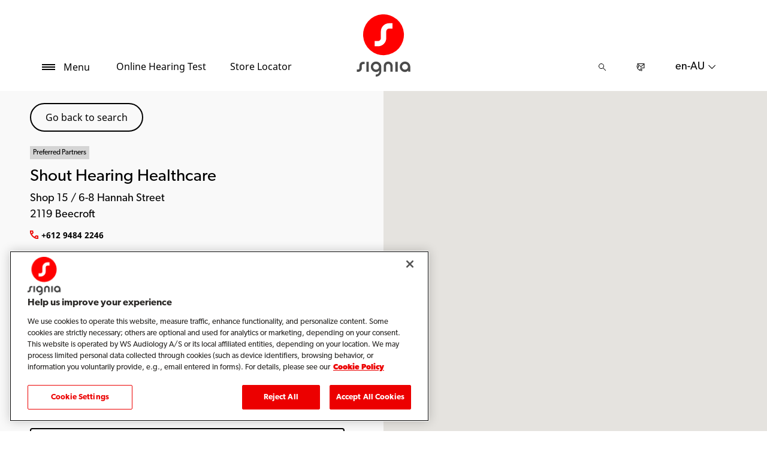

--- FILE ---
content_type: text/html; charset=utf-8
request_url: https://www.signia.net/en-au/store-locator/shop-details/au/2120/pennant-hills/shout-hearing-healthcare/38cde146-7977-465f-9aa6-a8cb06541238
body_size: 12145
content:



<!DOCTYPE html>
<!--[if IE 9]><html lang="en" class="ie9 no-js"><![endif]-->
<!--[if !IE]><!-->
<html lang="en" dir="ltr">
<!--<![endif]-->
<head>
    <meta charset="utf-8" />
    <meta http-equiv="X-UA-Compatible" content="IE=edge">
    <meta http-equiv="Content-type" content="text/html; charset=utf-8">
    <meta content="width=device-width, initial-scale=1.0" name="viewport" />
    
    

<script type="text/javascript">
    window.ThemeData = {"BusinessAreaTheme":{"FavIconUrl":"https://cdn.signia.net/-/media/favicon/s---on-red-circle---some---rgb.png?rev=ceef1c2a33604816992a198b587a1f22&extension=webp","FontTypeValue":"gibson","ThemeValue":"signia"},"Brand":"signia"};
</script>

<link rel="stylesheet" href="https://cdn.fonts.wsasitecore.net/wsapublic/PROD/signia-fonts.css">

<link href="https://cdn.signia.net/dist/shared.7e2281c07c45788b5d1e.css" rel="stylesheet" />
<link href="https://cdn.signia.net/dist/signia.81cdd4b3f9784fc9b381.css" rel="stylesheet" />

<script src="https://cdn.signia.net/dist/signia-echo-config.e7630709adb61092563f.js" type="text/javascript"></script>    <link rel="shortcut icon" href="https://cdn.signia.net/-/media/favicon/s---on-red-circle---some---rgb.png?rev=ceef1c2a33604816992a198b587a1f22&amp;extension=webp" />


    <link rel="preconnect" href="https://cdn.signia.net" />

    
    <script type="text/javascript" src="/sitecore%20modules/Web/ExperienceForms/scripts/jquery-2.1.3.min.js"></script>
    
    
    

 <script>
                       window.dataLayer = window.dataLayer || [];
                    dataLayer.push({
                        wsaBrand: "signia",
                        wsaMarket: "au",
                        wsaTargetAudience: "b2c", 
                        wsaBusinessArea: "wholesale",
                        wsaRegion: "apac", 
                        pageLanguage: "en",
                        pagePath: window.location.pathname,
                        wsaPlatform: "none_sitecore"
                            });

                      function gtag() {
                          dataLayer.push(arguments);
                      }

                      gtag("consent", "default", {
                                ad_storage: "denied",
                                analytics_storage: "denied",
                                functionality_storage: "denied",
                                personalization_storage: "denied",
                                security_storage: "granted",
                                ad_user_data: "denied",
                                ad_personalization: "denied",
                                wait_for_update: 2000,
                            });
                            gtag("set", "ads_data_redaction", true);
                    </script>

                    <!-- Google Tag Manager -->
                    <script type="text/javascript">
                        console.log("GTM loaded!");
                       !function(){"use strict";function e(e,t,o){return void 0===t&&(t=""),"cookie"===e?function(e){for(var t=0,o=document.cookie.split(";");t<o.length;t++){var r=o[t].split("=");if(r[0].trim()===e)return r[1]}}(t):"localStorage"===e?(r=t,localStorage.getItem(r)):"jsVariable"===e?window[t]:"cssSelector"===e?(n=t,i=o,a=document.querySelector(n),i?null==a?void 0:a.getAttribute(i):null==a?void 0:a.textContent):void console.warn("invalid uid source",e);var r,n,i,a}!function(t,o,r,n,i,a,c,l,s,u){var d,v,E,I;try{v=l&&(E=navigator.userAgent,(I=/Version\/([0-9\._]+)(.*Mobile)?.*Safari.*/.exec(E))&&parseFloat(I[1])>=16.4)?e(l,"sst_value",""):void 0}catch(e){console.error(e)}var g=t;g[n]=g[n]||[],g[n].push({"gtm.start":(new Date).getTime(),event:"gtm.js"});var m=o.getElementsByTagName(r)[0],T=v?"&bi="+encodeURIComponent(v):"",_=o.createElement(r),f=v?"kp"+c:c;_.async=!0,_.src="https://sst.signia.net/"+f+".js?id=GTM-MRJZSZF7"+T,null===(d=m.parentNode)||void 0===d||d.insertBefore(_,m)}(window,document,"script","dataLayer",0,0,"uifbvnhu","cookie")}();
                    </script>
                    <!-- End Google Tag Manager -->

    <script src="https://cdn.signia.net/dist/form_tracking.e023747f18c99f4834ec.js" type="text/javascript"></script>
    
	<script src="https://cdn.cookielaw.org/scripttemplates/otSDKStub.js" data-document-language="true" type="text/javascript" charset="UTF-8" data-domain-script="019a4ea7-3cf7-7cb0-a57f-5fb562208a39"></script>


<title>Shout Hearing Healthcare, Beecroft - Hearing Specialist - Signia AU</title>
<meta name="description" content="Looking for Signia Hearing Aids in Beecroft? Get in touch with Shout Hearing Healthcare. Find address, phone number and directions. Request an appointment.">
<meta property="og:locale" content="en_AU">
<link rel="canonical" href="https://www.signia.net/en-au/store-locator/shop-details/au/2119/beecroft/shout-hearing-healthcare/38cde146-7977-465f-9aa6-a8cb06541238" />    
    
    <link href="/sitecore%20modules/Web/ExperienceForms/css/jquery-ui-datepicker-only-1.12.1.min.css" rel="stylesheet"/>

    <script src="/sitecore%20modules/Web/ExperienceForms/scripts/jquery-3.4.1.min.js"></script>
<script src="/sitecore%20modules/Web/ExperienceForms/scripts/jquery-ui-datepicker-only-1.12.1.min.js"></script>
<script src="/sitecore%20modules/Web/ExperienceForms/scripts/jquery.localisation-1.1.0.min.js"></script>
<script src="/sitecore%20modules/Web/ExperienceForms/scripts/jquery.validate.min.js"></script>
<script src="/sitecore%20modules/Web/ExperienceForms/scripts/jquery.validate.unobtrusive.min.js"></script>
<script src="/sitecore%20modules/Web/ExperienceForms/scripts/jquery.unobtrusive-ajax.min.js"></script>
<script src="/sitecore%20modules/Web/ExperienceForms/scripts/form.js"></script>
<script src="/sitecore%20modules/Web/ExperienceForms/scripts/form.validate.js"></script>
<script src="/sitecore%20modules/Web/ExperienceForms/scripts/form.tracking.js"></script>
<script src="/sitecore%20modules/Web/ExperienceForms/scripts/form.conditions.js"></script>
<script type="text/javascript" src="/sitecore%20modules/Web/ExperienceForms/scripts/recaptcha.validate.js"></script>
    

    <noscript>
        <style type="text/css">
            .blurp-spot-fw__overlay-item, .blurp-spot-fw__spot, .container__component-spacing .row > .col,
            .container__component-spacing .row > [class*=col-]:not(input):not(select):not(label),
            .container__component-spacing .row > input[class*=col-], .four-features .row > .col, .four-features .row > [class*=col-]:not(input):not(select):not(label),
            .four-features .row > input[class*=col-], .four-features__cta-link, .headline-view,
            .newslist-content > article {
                opacity: inherit;
            }
        </style>
    </noscript>
</head>
<body>
    



<!-- Google Tag Manager (noscript) -->
                        <noscript><iframe src="https://sst.signia.net/ns.html?id=GTM-MRJZSZF7"
                            height="0" width="0" style="display:none;visibility:hidden"></iframe></noscript>
                            <!-- End Google Tag Manager (noscript) -->

<script> 
var $buoop = {required:{e:12,f:70,o:60,s:4,c:70},mobile:false,api:2021.01,
text_for_i: {
       'msg':'Your browser ({brow_name}) is not supported for this site.',
       'msgmore': 'Please update your browser for an optimal experience.'
    } }; 
function $buo_f(){ 
 var e = document.createElement("script"); 
 e.src = "//browser-update.org/update.min.js"; 
 document.body.appendChild(e);
};
try {document.addEventListener("DOMContentLoaded", $buo_f,false)}
catch(e){window.attachEvent("onload", $buo_f)}
</script>
<div>
    <header>
        

    <div id="header-root" class="navigation "></div>
<script src="https://cdn.signia.net/dist/menuBar.716dba86bf250e3dd392.js" type="text/javascript"></script>    <script>renderMenubar("header-root", {"navigationTree":{"children":[{"children":[{"children":[],"link":"/en-au/hearing/hearing-loss/","title":"Hearing Loss","target":"ActiveBrowser"},{"children":[],"link":"/en-au/hearing/how-hearing-test-works/","title":"How Hearing Test Works","target":"ActiveBrowser"},{"children":[],"link":"/en-au/hearing/how-much-noise-is-safe/","title":"How much noise is safe","target":"ActiveBrowser"}],"link":"/en-au/hearing/","title":"Hearing","target":"ActiveBrowser"},{"children":[{"children":[{"link":"/en-au/hearing-aids/integrated-xperience/active-ix/","title":"Active IX","target":"ActiveBrowser"},{"link":"/en-au/hearing-aids/integrated-xperience/insio-ix/","title":"Insio IX","target":"ActiveBrowser"},{"link":"/en-au/hearing-aids/integrated-xperience/insio-charge-go-ix/","title":"Insio Charge&Go CIC IX","target":"ActiveBrowser"},{"link":"/en-au/hearing-aids/integrated-xperience/motion-charge-go-ix/","title":"Motion Charge&Go IX","target":"ActiveBrowser"},{"link":"/en-au/hearing-aids/integrated-xperience/pure-charge-go-ix/","title":"Pure IX","target":"ActiveBrowser"},{"link":"/en-au/hearing-aids/integrated-xperience/silk-charge-go-ix/","title":"Silk IX","target":"ActiveBrowser"},{"link":"/en-au/hearing-aids/integrated-xperience/styletto-ix/","title":"Styletto IX","target":"ActiveBrowser"}],"link":"/en-au/hearing-aids/integrated-xperience/","title":"Integrated Xperience","target":"ActiveBrowser"},{"children":[],"link":"/en-au/hearing-aids/augmented-xperience/","title":"Augmented Xperience","target":"ActiveBrowser"},{"children":[],"link":"/en-au/hearing-aids/how-hearing-aids-work/","title":"How Hearing Aids Work","target":"ActiveBrowser"},{"children":[],"link":"/en-au/hearing-aids/types/","title":"Types","target":"ActiveBrowser"},{"children":[{"link":"/en-au/hearing-aids/augmented-xperience/pure-312-ax/","title":"Pure 312 AX","target":"ActiveBrowser"},{"link":"/en-au/hearing-aids/augmented-xperience/pure-charge-go-ax/","title":"Pure Charge&Go AX","target":"ActiveBrowser"},{"link":"/en-au/hearing-aids/integrated-xperience/pure-charge-go-ix/","title":"Pure Charge&Go IX","target":"ActiveBrowser"},{"link":"/en-au/hearing-aids/signia-xperience/pure-312-x/","title":"Pure 312 X","target":"ActiveBrowser"}],"link":"/en-au/hearing-aids/pure/","title":"Pure","target":"ActiveBrowser"},{"children":[{"link":"/en-au/hearing-aids/signia-nx/insio-nx/","title":"Insio Nx (IIC/CIC)","target":"ActiveBrowser"},{"link":"/en-au/hearing-aids/signia-nx/insio-nx-bluetooth/","title":"Insio Nx (ITE/ITC) Bluetooth","target":"ActiveBrowser"},{"link":"/en-au/hearing-aids/other/intuis-4/","title":"Intuis 4","target":"ActiveBrowser"},{"link":"/en-au/hearing-aids/signia-xperience/silk-x/","title":"Silk X","target":"ActiveBrowser"},{"link":"/en-au/hearing-aids/augmented-xperience/cros-ax/","title":"CROS AX","target":"ActiveBrowser"},{"link":"/en-au/hearing-aids/signia-xperience/cros-x/","title":"Cros X","target":"ActiveBrowser"}],"link":"/en-au/hearing-aids/other/","title":"Other Hearing Aids","target":"ActiveBrowser"},{"children":[],"link":"/en-au/hearing-aids/signia-xperience/","title":"Signia Xperience","target":"ActiveBrowser"}],"link":"/en-au/hearing-aids/","title":"Hearing aids","target":"ActiveBrowser"},{"children":[{"children":[],"link":"/en-au/connectivity/telecare/","title":"TeleCare","target":"ActiveBrowser"},{"children":[],"link":"/en-au/connectivity/signia-assistant/","title":"Signia Assistant","target":"ActiveBrowser"},{"children":[],"link":"/en-au/connectivity/signia-app/","title":"Signia App","target":"ActiveBrowser"}],"link":"/en-au/connectivity/","title":"Connectivity","target":"ActiveBrowser"},{"children":[{"children":[],"link":"/en-au/chargers-and-accessories/charging-solutions/","title":"Charging solutions","target":"ActiveBrowser"},{"children":[],"link":"/en-au/chargers-and-accessories/tv-sound/","title":"TV Sound","target":"ActiveBrowser"},{"children":[],"link":"/en-au/chargers-and-accessories/accessories/","title":"Signia Accessories","target":"ActiveBrowser"},{"children":[],"link":"/en-au/chargers-and-accessories/streamline-mic/","title":"Streamline Mic","target":"ActiveBrowser"},{"children":[],"link":"/en-au/chargers-and-accessories/earwear/","title":"EarWear 3.0","target":"ActiveBrowser"}],"link":"/en-au/chargers-and-accessories/","title":"Chargers and accessories","target":"ActiveBrowser"},{"children":[],"link":"/en-au/my-wellbeing/","title":"My WellBeing","target":"ActiveBrowser"},{"children":[{"children":[],"link":"/en-au/support/hearing-aids/","title":"Hearing aids","target":"ActiveBrowser"},{"children":[],"link":"/en-au/support/pairing/","title":"Connectivity & pairing","target":"ActiveBrowser"},{"children":[],"link":"/en-au/support/app/","title":"Signia app","target":"ActiveBrowser"},{"children":[],"link":"/en-au/support/accessories/","title":"Accessories","target":"ActiveBrowser"},{"children":[],"link":"/en-au/support/compatibility/","title":"Device compatibility","target":"ActiveBrowser"},{"children":[],"link":"/en-au/support/faq/","title":"FAQs for first-time hearing aid wearers","target":"ActiveBrowser"}],"link":"/en-au/support/","title":"Support","target":"ActiveBrowser"},{"children":[],"link":"/en-au/blog/","title":"Blog","target":"ActiveBrowser"}],"labelHome":"Home"},"languageSelector":{"languages":[{"name":"Australia","iso639_1":"en-AU","link":"/en-au/store-locator/shop-details/"},{"name":"Global","iso639_1":"en","link":"/en/store-locator/shop-details/"}],"activeLanguage":{"name":"Australia","iso639_1":"en-AU","link":"/en-au/store-locator/shop-details/"},"countryLandingPage":{"label":"Signia worldwide","link":"https://www.signia.net/en/service/signia-worldwide/"}},"ctaLinks":[{"link":"/en-au/service/hearing-test/","label":"Online Hearing Test","target":"ActiveBrowser"},{"link":"/en-au/store-locator/","label":"Store Locator","target":"ActiveBrowser"}],"labels":{"menuLabelOpen":"Menu","menuLabelClose":"Close","labelSearch":"Search","brandLogoTitle":"signia-logo"},"heroEnabled":false,"showAdvanced":true,"defaultLogoUrl":"https://cdn.signia.net/-/media/signia/global/images/logos---icons/logos/signia-red-grey-rgb-svg.svg?rev=891f7ac6060749e0ae991f673bad36c0&extension=webp&hash=0D7109CC821F45BF384D5F81AAC088C0","heroLogoUrl":"https://cdn.signia.net/-/media/signia/global/images/logos---icons/logos/signia--red--white--rgb.svg?rev=9dcbd7a1c7f34ec0b1cc63a0bb84e93b&extension=webp&hash=D096C977EE532763E4E7707A97FE5577","logoStickyUrl":"https://cdn.signia.net/-/media/signia/global/images/logos---icons/logos/s---on-red-circle---some---rgb.svg?rev=cd90511be1644e8da7a5c943a7206aec&extension=webp&hash=419CE1CC5845C222F719FD50BE9A14F1","contactLink":{"link":"/en-au/service/contact/","ariaLabel":""},"burgerMenuPath":""});</script>







    </header>

    <section class="site-content ">
        

<div class="placeholder ph-full-width     ">
    
<input id="hdn-language" type="hidden" value="en-au" />
<div>
    <input id="hdn-experience-editor" type="hidden" value="false" />
    <input id="hdn-shop-details-custom-copy" type="hidden" value="true" />
    <input id="hdn-shop-details-custom-copy-location" type="hidden" value="Bottom" />
    <input id="shopfinder-datasource-id" type="hidden" value="{2357A5BD-F3F1-483D-9ADA-1C883EF8EE54}"/>

        <script>
            window.shopDetailsModel = {"ShopId":"38cde146-7977-465f-9aa6-a8cb06541238","ShopCountry":"AU","ShopZip":"2119","ShopTitle":"Shout Hearing Healthcare","ZoomLevel":0,"DisplayGooglePlaceLink":false,"BackToSearchResult":"Go back to search","SubmitForm":null,"RouteLinkLabel":"Get directions","SendEmailLabel":"Send email","OpeningHoursLabel":"Opening hours","SiestaHoursLabel":null,"FormHeading":"Book appointment","DaysLocale":null,"ShopFinderUrl":"https://www.signia.net/en-au/store-locator/","ShopFinderLabel":"Store Locator","HomeUrl":"https://www.signia.net/en-au","HomeLabel":"Home","PhoneLabel":"Phone","MapPinColor":"#000","SiteBrand":null,"Domain":null,"SitecoreSite":"signia","IsShopFound":true,"ExcellenceShopBadgeLabel":"Preferred Partners","ShowExcellenceShopFilterButton":true,"CampaignId":null,"ShowTelephoneNumberInPopup":false,"HcpWebsiteLinkLabel":"HCP Website Link","DisplayHcpWebsiteLink":false};
        </script>
        <div id="shop-finder-details"></div>
<script src="https://cdn.signia.net/dist/shopFinderDetails.b3ba67ee3784ed2bf597.js" type="text/javascript"></script>        <script>
            renderShopFinderDetails("shop-finder-details", {"ShopDetails":{"ShopId":"38cde146-7977-465f-9aa6-a8cb06541238","ShopCountry":"AU","ShopZip":"2119","ShopTitle":"Shout Hearing Healthcare","ZoomLevel":0,"DisplayGooglePlaceLink":false,"BackToSearchResult":"Go back to search","SubmitForm":null,"RouteLinkLabel":"Get directions","SendEmailLabel":"Send email","OpeningHoursLabel":"Opening hours","SiestaHoursLabel":null,"FormHeading":"Book appointment","DaysLocale":null,"ShopFinderUrl":"https://www.signia.net/en-au/store-locator/","ShopFinderLabel":"Store Locator","HomeUrl":"https://www.signia.net/en-au","HomeLabel":"Home","PhoneLabel":"Phone","MapPinColor":"#000","SiteBrand":null,"Domain":null,"SitecoreSite":"signia","IsShopFound":true,"ExcellenceShopBadgeLabel":"Preferred Partners","ShowExcellenceShopFilterButton":true,"CampaignId":null,"ShowTelephoneNumberInPopup":false,"HcpWebsiteLinkLabel":"HCP Website Link","DisplayHcpWebsiteLink":false},"ShopDetailsObject":"{\"ShopId\":\"38cde146-7977-465f-9aa6-a8cb06541238\",\"ShopCountry\":\"AU\",\"ShopZip\":\"2119\",\"ShopTitle\":\"Shout Hearing Healthcare\",\"ZoomLevel\":0,\"DisplayGooglePlaceLink\":false,\"BackToSearchResult\":\"Go back to search\",\"SubmitForm\":null,\"RouteLinkLabel\":\"Get directions\",\"SendEmailLabel\":\"Send email\",\"OpeningHoursLabel\":\"Opening hours\",\"SiestaHoursLabel\":null,\"FormHeading\":\"Book appointment\",\"DaysLocale\":null,\"ShopFinderUrl\":\"https://www.signia.net/en-au/store-locator/\",\"ShopFinderLabel\":\"Store Locator\",\"HomeUrl\":\"https://www.signia.net/en-au\",\"HomeLabel\":\"Home\",\"PhoneLabel\":\"Phone\",\"MapPinColor\":\"#000\",\"SiteBrand\":null,\"Domain\":null,\"SitecoreSite\":\"signia\",\"IsShopFound\":true,\"ExcellenceShopBadgeLabel\":\"Preferred Partners\",\"ShowExcellenceShopFilterButton\":true,\"CampaignId\":null,\"ShowTelephoneNumberInPopup\":false,\"HcpWebsiteLinkLabel\":\"HCP Website Link\",\"DisplayHcpWebsiteLink\":false}","Language":"en-au","ShopDetailsCustomCopyId":"{866CB661-EEC9-4E48-874D-4D2C5F060BE4}","ShopDetailsCustomCopyLocation":2,"ShopDetailsCustomCopy":{"Header":"","Intro":"","Content":"<h2>About Shout Hearing Healthcare</h2>\n<p>Shout Hearing Healthcare is located at Shop 15 / 6-8 Hannah Street in 2119 Beecroft.<br />\n<br />\nIf you or someone close to you are concerned about possible hearing loss, simply get in touch with Shout Hearing Healthcare for a consultation with a hearing specialist to determine your best way forward.&nbsp;</p>\n<h3>Signia hearing aids that let you perform at your best</h3>\n<p>Every&nbsp;<a rel=\"noopener noreferrer\" href=\"https://www.signia.net/en-au/hearing-loss-and-tinnitus/\" target=\"_blank\">hearing loss</a>&nbsp;is different and personal &ndash; so your&nbsp;<a rel=\"noopener noreferrer\" href=\"https://www.signia.net/en-au/hearing-aids/\" target=\"_blank\">hearing aids</a>&nbsp;should fit your individual preferences.<br />\n<br />\nWith the advice of a dedicated hearing care professional, you can find the right Signia hearing aid that lets you be brilliant in your daily life.<br />\n<br />\nTo get started on a hearing experience tailor-made for you, just take a free five-minute&nbsp;<a rel=\"noopener noreferrer\" href=\"https://www.signia.net/en-au/service/hearing-test/\" target=\"_blank\">online hearing test</a>.</p>"},"IsShopDetailsCustomCopyMaintained":true,"IsExperienceEditorEditing":false,"CookieConsentMessage":{"Header":"The shopfinder requires functional cookies","Message":"To enable us to find a hearing care professional close to you please click on\r\n“Cookie preferences” below and accept the “Functional Cookies” by selecting “YES”.","ButtonLabel":"Cookie settings"},"ShopFinderDatasourceId":"{2357A5BD-F3F1-483D-9ADA-1C883EF8EE54}","GoogleApiKey":"AIzaSyBP_Z-eKmhB_BQtPPPtEiuyP-3bxL0UEXs"}, true);
        </script>
    <div id="shop-finder-details-form" style="display: none">
        <form action="/formbuilder?fxb.FormItemId=79c57d01-ae8e-4f49-b4db-e83d837c69da&amp;fxb.HtmlPrefix=fxb.c31919b6-583f-4f72-b514-86eb35986282" class="form row" data-ajax="true" data-ajax-method="Post" data-ajax-mode="replace-with" data-ajax-success="document.dispatchEvent(new CustomEvent(&#39;sc-forms-submit-success&#39;, {&#39;detail&#39;: &#39;fxb_c31919b6-583f-4f72-b514-86eb35986282_79c57d01-ae8e-4f49-b4db-e83d837c69da&#39;}));$.validator.unobtrusive.parse(&#39;#fxb_c31919b6-583f-4f72-b514-86eb35986282_79c57d01-ae8e-4f49-b4db-e83d837c69da&#39;);$.fxbFormTracker.texts=$.fxbFormTracker.texts||{};$.fxbFormTracker.texts.expiredWebSession=&#39;Your session has expired. Please refresh this page.&#39;;$.fxbFormTracker.parse(&#39;#fxb_c31919b6-583f-4f72-b514-86eb35986282_79c57d01-ae8e-4f49-b4db-e83d837c69da&#39;);$.fxbConditions.parse(&#39;#fxb_c31919b6-583f-4f72-b514-86eb35986282_79c57d01-ae8e-4f49-b4db-e83d837c69da&#39;)" data-ajax-update="#fxb_c31919b6-583f-4f72-b514-86eb35986282_79c57d01-ae8e-4f49-b4db-e83d837c69da" data-sc-fxb="79c57d01-ae8e-4f49-b4db-e83d837c69da" enctype="multipart/form-data" id="fxb_c31919b6-583f-4f72-b514-86eb35986282_79c57d01-ae8e-4f49-b4db-e83d837c69da" method="post"><input id="fxb_c31919b6-583f-4f72-b514-86eb35986282_FormSessionId" name="fxb.c31919b6-583f-4f72-b514-86eb35986282.FormSessionId" type="hidden" value="b7ac3a18-1e5b-4def-9971-4aad6e1c32bc" /><input id="fxb_c31919b6-583f-4f72-b514-86eb35986282_IsNewSession" name="fxb.c31919b6-583f-4f72-b514-86eb35986282.IsNewSession" type="hidden" value="1" /><input name="__RequestVerificationToken" type="hidden" value="dm881vuaWEbaRLzTv2AhqOrjdIM4j0PTgblu0EZlb8ee6KU6oI8b719OffW6E5S7kJpblUvjQY96KuPK8Q9oB75jw_72B_I85EB1B742keo1" /><input id="fxb_c31919b6-583f-4f72-b514-86eb35986282_FormItemId" name="fxb.c31919b6-583f-4f72-b514-86eb35986282.FormItemId" type="hidden" value="79c57d01-ae8e-4f49-b4db-e83d837c69da" /><input id="fxb_c31919b6-583f-4f72-b514-86eb35986282_PageItemId" name="fxb.c31919b6-583f-4f72-b514-86eb35986282.PageItemId" type="hidden" value="a8085fc3-36b6-46dd-bf49-b5677f8106bf" />
<input id="fxb_c31919b6-583f-4f72-b514-86eb35986282_Fields_Index_acf2cd8e-0740-4b20-a7c7-5c24396e5f3f" name="fxb.c31919b6-583f-4f72-b514-86eb35986282.Fields.Index" type="hidden" value="acf2cd8e-0740-4b20-a7c7-5c24396e5f3f" /><input id="fxb_c31919b6-583f-4f72-b514-86eb35986282_Fields_acf2cd8e-0740-4b20-a7c7-5c24396e5f3f__ItemId" name="fxb.c31919b6-583f-4f72-b514-86eb35986282.Fields[acf2cd8e-0740-4b20-a7c7-5c24396e5f3f].ItemId" type="hidden" value="acf2cd8e-0740-4b20-a7c7-5c24396e5f3f" /><div data-sc-field-name="First name" data-sc-field-key="172BA6A83F4B4B9CA19348919BCDA810">
    <label for="fxb_c31919b6-583f-4f72-b514-86eb35986282_Fields_acf2cd8e-0740-4b20-a7c7-5c24396e5f3f__Value" class="col-lg-12 col-sm-12 col-xs-12 form__label--hidden">
        FirstName
    </label>
    <input id="fxb_c31919b6-583f-4f72-b514-86eb35986282_Fields_acf2cd8e-0740-4b20-a7c7-5c24396e5f3f__Value" name="fxb.c31919b6-583f-4f72-b514-86eb35986282.Fields[acf2cd8e-0740-4b20-a7c7-5c24396e5f3f].Value" type="text"
           class="col-lg-12 col-sm-12 col-xs-12" placeholder="Name" value=""   maxlength="255"    />
    <span class="field-validation-valid" data-valmsg-for="fxb.c31919b6-583f-4f72-b514-86eb35986282.Fields[acf2cd8e-0740-4b20-a7c7-5c24396e5f3f].Value" data-valmsg-replace="true"></span>
</div>
<input id="fxb_c31919b6-583f-4f72-b514-86eb35986282_Fields_Index_33ddc270-4375-4ce8-85db-883d56e955d8" name="fxb.c31919b6-583f-4f72-b514-86eb35986282.Fields.Index" type="hidden" value="33ddc270-4375-4ce8-85db-883d56e955d8" /><input id="fxb_c31919b6-583f-4f72-b514-86eb35986282_Fields_33ddc270-4375-4ce8-85db-883d56e955d8__ItemId" name="fxb.c31919b6-583f-4f72-b514-86eb35986282.Fields[33ddc270-4375-4ce8-85db-883d56e955d8].ItemId" type="hidden" value="33ddc270-4375-4ce8-85db-883d56e955d8" /><div data-sc-field-name="Last name" data-sc-field-key="C121A3A778C2470C803EC88F01F5C5B3">
    <label for="fxb_c31919b6-583f-4f72-b514-86eb35986282_Fields_33ddc270-4375-4ce8-85db-883d56e955d8__Value" class="col-lg-12 col-sm-12 col-xs-12 form__label--hidden">
        LastName
    </label>
    <input id="fxb_c31919b6-583f-4f72-b514-86eb35986282_Fields_33ddc270-4375-4ce8-85db-883d56e955d8__Value" name="fxb.c31919b6-583f-4f72-b514-86eb35986282.Fields[33ddc270-4375-4ce8-85db-883d56e955d8].Value" type="text"
           class="col-lg-12 col-sm-12 col-xs-12" placeholder="Last name" value=""   maxlength="255"    />
    <span class="field-validation-valid" data-valmsg-for="fxb.c31919b6-583f-4f72-b514-86eb35986282.Fields[33ddc270-4375-4ce8-85db-883d56e955d8].Value" data-valmsg-replace="true"></span>
</div>
<input id="fxb_c31919b6-583f-4f72-b514-86eb35986282_Fields_Index_376de2cb-a6a3-45a8-a986-4ac82855d8f5" name="fxb.c31919b6-583f-4f72-b514-86eb35986282.Fields.Index" type="hidden" value="376de2cb-a6a3-45a8-a986-4ac82855d8f5" /><input id="fxb_c31919b6-583f-4f72-b514-86eb35986282_Fields_376de2cb-a6a3-45a8-a986-4ac82855d8f5__ItemId" name="fxb.c31919b6-583f-4f72-b514-86eb35986282.Fields[376de2cb-a6a3-45a8-a986-4ac82855d8f5].ItemId" type="hidden" value="376de2cb-a6a3-45a8-a986-4ac82855d8f5" /><div data-sc-field-name="Email" data-sc-field-key="F41B487EB17C447F841565DDF632FE7B">
    <label for="fxb_c31919b6-583f-4f72-b514-86eb35986282_Fields_376de2cb-a6a3-45a8-a986-4ac82855d8f5__Value" class="col-lg-12 col-sm-12 col-xs-12 form__label--hidden">
        Email
    </label>
    <input id="fxb_c31919b6-583f-4f72-b514-86eb35986282_Fields_376de2cb-a6a3-45a8-a986-4ac82855d8f5__Value" name="fxb.c31919b6-583f-4f72-b514-86eb35986282.Fields[376de2cb-a6a3-45a8-a986-4ac82855d8f5].Value" type="text"
           class="col-lg-12 col-sm-12 col-xs-12" placeholder="Email*" value=""   maxlength="255"   data-val-regex=" contains an invalid email address." data-val-regex-pattern="^[A-Za-z0-9._%+-]+@[A-Za-z0-9.-]+\.[A-Za-z]{2,17}$" data-val-required="Email is required." data-val="true" />
    <span class="field-validation-valid" data-valmsg-for="fxb.c31919b6-583f-4f72-b514-86eb35986282.Fields[376de2cb-a6a3-45a8-a986-4ac82855d8f5].Value" data-valmsg-replace="true"></span>
</div>
<input id="fxb_c31919b6-583f-4f72-b514-86eb35986282_Fields_Index_fcb11ae0-4742-4803-9971-f6a1edd23792" name="fxb.c31919b6-583f-4f72-b514-86eb35986282.Fields.Index" type="hidden" value="fcb11ae0-4742-4803-9971-f6a1edd23792" /><input id="fxb_c31919b6-583f-4f72-b514-86eb35986282_Fields_fcb11ae0-4742-4803-9971-f6a1edd23792__ItemId" name="fxb.c31919b6-583f-4f72-b514-86eb35986282.Fields[fcb11ae0-4742-4803-9971-f6a1edd23792].ItemId" type="hidden" value="fcb11ae0-4742-4803-9971-f6a1edd23792" /><div data-sc-field-name="Telephone" data-sc-field-key="F3CC6FC5692E4D7A8BE78360DC16FDFE">
    <label for="fxb_c31919b6-583f-4f72-b514-86eb35986282_Fields_fcb11ae0-4742-4803-9971-f6a1edd23792__Value" class="col-lg-12 col-sm-12 col-xs-12 form__label--hidden">
        Telephone
    </label>
    <input id="fxb_c31919b6-583f-4f72-b514-86eb35986282_Fields_fcb11ae0-4742-4803-9971-f6a1edd23792__Value" name="fxb.c31919b6-583f-4f72-b514-86eb35986282.Fields[fcb11ae0-4742-4803-9971-f6a1edd23792].Value" type="text"
           class="col-lg-12 col-sm-12 col-xs-12" placeholder="Phone*" value=""   maxlength="255"   data-val-required="Telephone is required." data-val="true" />
    <span class="field-validation-valid" data-valmsg-for="fxb.c31919b6-583f-4f72-b514-86eb35986282.Fields[fcb11ae0-4742-4803-9971-f6a1edd23792].Value" data-valmsg-replace="true"></span>
</div>
<input id="fxb_c31919b6-583f-4f72-b514-86eb35986282_Fields_Index_0dfa3835-cf4f-4a8a-9881-054138515d4e" name="fxb.c31919b6-583f-4f72-b514-86eb35986282.Fields.Index" type="hidden" value="0dfa3835-cf4f-4a8a-9881-054138515d4e" /><input id="fxb_c31919b6-583f-4f72-b514-86eb35986282_Fields_0dfa3835-cf4f-4a8a-9881-054138515d4e__ItemId" name="fxb.c31919b6-583f-4f72-b514-86eb35986282.Fields[0dfa3835-cf4f-4a8a-9881-054138515d4e].ItemId" type="hidden" value="0dfa3835-cf4f-4a8a-9881-054138515d4e" /><div class="lead-dropdown-list" data-sc-field-name="Contact Reason" data-sc-field-key="513436FDA1B44AE7BA5F3216DC5F4ECC">
    <label for="fxb_c31919b6-583f-4f72-b514-86eb35986282_Fields_0dfa3835-cf4f-4a8a-9881-054138515d4e__Value" class="col-lg-12 col-sm-12 col-xs-12 form__label">Preferred Contact</label>
    <select id="fxb_c31919b6-583f-4f72-b514-86eb35986282_Fields_0dfa3835-cf4f-4a8a-9881-054138515d4e__Value" name="fxb.c31919b6-583f-4f72-b514-86eb35986282.Fields[0dfa3835-cf4f-4a8a-9881-054138515d4e].Value" class="col-lg-12 col-sm-12 col-xs-12" data-sc-tracking="True" data-sc-field-name="Contact Reason" data-sc-field-key="513436FDA1B44AE7BA5F3216DC5F4ECC" >
            <option label=" "></option>
            <option value="Email">Email</option>
            <option value="Phone">Phone</option>
    </select>
    <span class="field-validation-valid" data-valmsg-for="fxb.c31919b6-583f-4f72-b514-86eb35986282.Fields[0dfa3835-cf4f-4a8a-9881-054138515d4e].Value" data-valmsg-replace="true"></span>
</div><input id="fxb_c31919b6-583f-4f72-b514-86eb35986282_Fields_Index_0b7ab6ce-868e-4094-abbe-ee5a02f65875" name="fxb.c31919b6-583f-4f72-b514-86eb35986282.Fields.Index" type="hidden" value="0b7ab6ce-868e-4094-abbe-ee5a02f65875" /><input id="fxb_c31919b6-583f-4f72-b514-86eb35986282_Fields_0b7ab6ce-868e-4094-abbe-ee5a02f65875__ItemId" name="fxb.c31919b6-583f-4f72-b514-86eb35986282.Fields[0b7ab6ce-868e-4094-abbe-ee5a02f65875].ItemId" type="hidden" value="0b7ab6ce-868e-4094-abbe-ee5a02f65875" /><div data-sc-field-name="Zipcode" data-sc-field-key="569800FA5CB14A0EADE31EFEF78A3093">
    <label for="fxb_c31919b6-583f-4f72-b514-86eb35986282_Fields_0b7ab6ce-868e-4094-abbe-ee5a02f65875__Value" class="col-lg-12 col-sm-12 col-xs-12 form__label--hidden">
        Zipcode
    </label>
    <input id="fxb_c31919b6-583f-4f72-b514-86eb35986282_Fields_0b7ab6ce-868e-4094-abbe-ee5a02f65875__Value" name="fxb.c31919b6-583f-4f72-b514-86eb35986282.Fields[0b7ab6ce-868e-4094-abbe-ee5a02f65875].Value" type="text"
           class="col-lg-12 col-sm-12 col-xs-12" placeholder="Post code" value=""   maxlength="255"   data-val-required="Zipcode is required." data-val="true" />
    <span class="field-validation-valid" data-valmsg-for="fxb.c31919b6-583f-4f72-b514-86eb35986282.Fields[0b7ab6ce-868e-4094-abbe-ee5a02f65875].Value" data-valmsg-replace="true"></span>
</div>
<p data-sc-field-key="39127141DD0844AEBD3266307F2EC6CE" class="col-lg-12 col-sm-12 col-xs-12 form__text-field">I agree to subscribe to the newsletter.</p><input id="fxb_c31919b6-583f-4f72-b514-86eb35986282_Fields_Index_1a089f86-abd8-4139-b985-e7fd98f257cc" name="fxb.c31919b6-583f-4f72-b514-86eb35986282.Fields.Index" type="hidden" value="1a089f86-abd8-4139-b985-e7fd98f257cc" /><input id="fxb_c31919b6-583f-4f72-b514-86eb35986282_Fields_1a089f86-abd8-4139-b985-e7fd98f257cc__ItemId" name="fxb.c31919b6-583f-4f72-b514-86eb35986282.Fields[1a089f86-abd8-4139-b985-e7fd98f257cc].ItemId" type="hidden" value="1a089f86-abd8-4139-b985-e7fd98f257cc" /><label class="col-lg-12 col-sm-12 col-xs-12 form__label">
    <input type="checkbox" id="fxb_c31919b6-583f-4f72-b514-86eb35986282_Fields_1a089f86-abd8-4139-b985-e7fd98f257cc__Value" name="fxb.c31919b6-583f-4f72-b514-86eb35986282.Fields[1a089f86-abd8-4139-b985-e7fd98f257cc].Value" class="col-lg-12 col-sm-12 col-xs-12" value="true" data-sc-tracking="True" data-sc-field-name="Checkbox" data-sc-field-key="B5C99FE6767F44CEB7282963CF82FF49" data-val-required="The Value field is required." data-val="true"/>
    <input type="hidden" name="fxb.c31919b6-583f-4f72-b514-86eb35986282.Fields[1a089f86-abd8-4139-b985-e7fd98f257cc].Value" value="false"/>
</label>
<span class="field-validation-valid" data-valmsg-for="fxb.c31919b6-583f-4f72-b514-86eb35986282.Fields[1a089f86-abd8-4139-b985-e7fd98f257cc].Value" data-valmsg-replace="true"></span>

<input value="Book Appointment" type="submit" class="form__submit-btn" name="fxb.c31919b6-583f-4f72-b514-86eb35986282.99c77c0d-24f3-400e-b60c-8a33cb9b11f5" data-sc-field-key="732A9DF1181C46BBB17FC7B95F1044D5" />
<input id="fxb_c31919b6-583f-4f72-b514-86eb35986282_NavigationButtons" name="fxb.c31919b6-583f-4f72-b514-86eb35986282.NavigationButtons" type="hidden" value="99c77c0d-24f3-400e-b60c-8a33cb9b11f5" />
<input id="fxb_c31919b6-583f-4f72-b514-86eb35986282_99c77c0d-24f3-400e-b60c-8a33cb9b11f5" name="fxb.c31919b6-583f-4f72-b514-86eb35986282.99c77c0d-24f3-400e-b60c-8a33cb9b11f5" type="hidden" value="0" /><input id="fxb_c31919b6-583f-4f72-b514-86eb35986282_Fields_Index_0397f1e5-b024-4650-955a-82a63aea4b1b" name="fxb.c31919b6-583f-4f72-b514-86eb35986282.Fields.Index" type="hidden" value="0397f1e5-b024-4650-955a-82a63aea4b1b" /><input id="fxb_c31919b6-583f-4f72-b514-86eb35986282_Fields_0397f1e5-b024-4650-955a-82a63aea4b1b__ItemId" name="fxb.c31919b6-583f-4f72-b514-86eb35986282.Fields[0397f1e5-b024-4650-955a-82a63aea4b1b].ItemId" type="hidden" value="0397f1e5-b024-4650-955a-82a63aea4b1b" />
    <script type="text/javascript" src="https://www.google.com/recaptcha/api.js?onload=loadReCaptchas&render=explicit&hl=en" async defer></script>
<div id="fxb_c31919b6-583f-4f72-b514-86eb35986282_Fields_0397f1e5-b024-4650-955a-82a63aea4b1b__CaptchaValue_wrapper"></div>
<input id="fxb_c31919b6-583f-4f72-b514-86eb35986282_Fields_0397f1e5-b024-4650-955a-82a63aea4b1b__CaptchaValue" name="fxb.c31919b6-583f-4f72-b514-86eb35986282.Fields[0397f1e5-b024-4650-955a-82a63aea4b1b].CaptchaValue" type="hidden" class="fxt-captcha" data-val-required="captcha.required" data-val="true" />
<span class="field-validation-valid" data-valmsg-for="fxb.c31919b6-583f-4f72-b514-86eb35986282.Fields[0397f1e5-b024-4650-955a-82a63aea4b1b].CaptchaValue" data-valmsg-replace="true"></span>
<div class="recaptcha-tos">This site is protected by reCAPTCHA and the Google <a target="_blank" href="https://policies.google.com/privacy">Privacy Policy</a> and <a target="_blank" href="https://policies.google.com/terms">Terms of Service</a> apply.</div>

<script type="text/javascript">
    var reCaptchaArray = reCaptchaArray || [];
    reCaptchaArray.push(
        function () {
            var captchaInputField = window.document.getElementById('fxb_c31919b6-583f-4f72-b514-86eb35986282_Fields_0397f1e5-b024-4650-955a-82a63aea4b1b__CaptchaValue');
            window.grecaptcha.render('fxb_c31919b6-583f-4f72-b514-86eb35986282_Fields_0397f1e5-b024-4650-955a-82a63aea4b1b__CaptchaValue_wrapper',
                {
                    'sitekey': '6LdSuN4UAAAAADV1AFYat8cXkuVz3mRNSE58Mcl6',
                    'size': 'invisible',
                    'callback': function (token) {
                        const triggerPostBack = (!captchaInputField.value) && captchaInputField.value !== 'RECAPTCHA EXPIRED';
                        captchaInputField.value = token;

                        if (triggerPostBack) {
                            setTimeout(function () {
                                $($(captchaInputField).closest('form').find('input[type="submit"]')).click();
                            }, 1);
                        }
                    },
                    'expired-callback': function () {
                        window.grecaptcha.reset();
                        captchaInputField.value = 'RECAPTCHA EXPIRED';
                    }
                });
        }
    );

</script>        <input type="hidden" data-sc-fxb-condition value='{}'/>
</form>

    </div>
</div>


</div>
    </section>

    <footer>
        


<script>
    jQuery(document).ready(function () {
        var currentDiv = jQuery('#FooterBreadCrumb');
        var nextDiv = currentDiv.next('div');
var currentUrl = "/en-au/store-locator/shop-details/au/2120/pennant-hills/shout-hearing-healthcare/38cde146-7977-465f-9aa6-a8cb06541238"; // Assign the current URL to a JavaScript variable
        var lastSegment = "38cde146-7977-465f-9aa6-a8cb06541238"; // Assign the last segment of the current URL to a JavaScript variable
        if (nextDiv.length) {
            // Set the class name of the current div to match the next div
            currentDiv.attr('class', nextDiv.attr('class'));
        } else {
            console.log('No adjacent div found, or the adjacent element is not a div.');
        }
    });
</script>
<div class="" id="FooterBreadCrumb">
    <div class="footer">
        <div class="container">
            <div class="footer__bread-crumbWrapper">
                <div class="footer__bread-crumb">
          <a href="/en-au/">
                        <svg class="footer__bread-crumb-link-icon-home" width="16" height="16" viewBox="0 0 16 16" xmlns="http://www.w3.org/2000/svg" viewBox="0 0 20 20" fill="none">
                            <path fill-rule="evenodd" clip-rule="evenodd" d="M12 14L13.5 14.0075V8.7575C13.5 8.345 13.8375 8.0075 14.25 8.0075H14.6925L9.00001 2.315L3.30751 8.0075H3.75001C4.16251 8.0075 4.50001 8.345 4.50001 8.7575V14.0075L6.00001 14V10.25C6.00001 9.8375 6.33751 9.5 6.75001 9.5H11.25C11.6625 9.5 12 9.8375 12 10.25V14ZM14.25 15.5075L11.25 15.5C10.8375 15.5 10.5 15.1625 10.5 14.75V11H7.50001V14.75C7.50001 15.1625 7.16251 15.5 6.75001 15.5L3.75001 15.5075C3.33751 15.5075 3.00001 15.17 3.00001 14.7575V9.5075H1.50001C1.20001 9.5075 0.922506 9.32 0.810006 9.0425C0.690006 8.7575 0.750006 8.435 0.967506 8.225L8.46751 0.725C8.61001 0.5825 8.79751 0.5 9.00001 0.5C9.20251 0.5 9.39001 0.5825 9.53251 0.725L17.0325 8.225C17.2425 8.4425 17.31 8.765 17.19 9.0425C17.07 9.32 16.8 9.5 16.5 9.5075H15V14.7575C15 15.17 14.6625 15.5075 14.25 15.5075Z" fill="#2A2826" />
                        </svg>
                        <svg class="footer__bread-crumb-link-icon-back" width="16" height="16" viewBox="0 0 16 16" xmlns="http://www.w3.org/2000/svg" viewBox="0 0 20 20" fill="none">
                            <path fill-rule="evenodd" clip-rule="evenodd" d="M11.4165 13.25L10.6665 14L4.6665 8L10.6665 2L11.4165 2.75L6.1665 8L11.4165 13.25Z" fill="white" />
                        </svg>
                    </a>
<a class="footer__bread-crumb-link"
                        href="/en-au/store-locator/">
                        <span class="footer__bread-crumb-link-slash">/</span>
                        <span class="footer__bread-crumb-link-title">Store Locator</span>
                    </a>
<a class="footer__bread-crumb-link"
                        href="/en-au/store-locator/shop-details/">
                        <span class="footer__bread-crumb-link-slash">/</span>
                        <span class="footer__bread-crumb-link-title">Shout Hearing Healthcare</span>
                    </a>
                </div>
            </div>
        </div>
    </div>
</div>

        
<div class="footer placeholder ph-component-theme-gray-dark   ">
    <div class="container ">
        <div class="row footer__wrapper">
                <div class="footer__item footer__div1 col-12 col-lg">
                    
<div class="footer-link-list">
    

    <ul class="footer-link-list__list">
        <li class="component-theme__border">
        <a href="/en-au/hearing-aids/" >Hearing aids</a>
</li><li class="component-theme__border">
        <a href="/en-au/chargers-and-accessories/" >Chargers and accessories</a>
</li><li class="component-theme__border">
        <a href="/en-au/connectivity/signia-app/" >Signia app</a>
</li>
    </ul>
</div>
                </div>
                <div class="footer__item footer__div2 col-12 col-md-6 col-lg">
                    
<div class="footer-link-list">
    

    <ul class="footer-link-list__list">
        <li class="component-theme__border">
        <a href="/en-au/service/hearing-test/" >Online hearing test</a>
</li><li class="component-theme__border">
        <a href="/en-au/hearing/" >Hearing loss</a>
</li><li class="component-theme__border">
        <a href="/en-au/tinnitus/" >Tinnitus</a>
</li>
    </ul>
</div>
                </div>
                <div class="footer__item footer__div3 col-12 col-md-6 col-lg">
                    
<div class="footer-link-list">
    

    <ul class="footer-link-list__list">
        <li class="component-theme__border">
        <a href="/en-au/store-locator/" >Find a hearing aid shop</a>
</li><li class="component-theme__border">
        <a href="/en-au/support/" >Service and support</a>
</li><li class="component-theme__border">
        <a href="/en-au/blog/" >Blog</a>
</li><li class="component-theme__border">
        <a href="/en-au/service/contact/" >Contact</a>
</li>
    </ul>
</div>
                </div>
                <div class="footer__item footer__div4 col-12 col-md-6 col-lg">
                    
<div class="footer-link-list">
    

    <ul class="footer-link-list__list">
        <li class="component-theme__border">
        <a href="/en-au/service/privacy-notice/" >Privacy notice</a>
</li><li class="component-theme__border">
        <a href="/en-au/service/cookie-policy/" >Cookie policy</a>
</li>    <div class=" ">
        <li><a style="cursor: pointer;" onclick="window.OneTrust.ToggleInfoDisplay();">Cookie Preferences</a></li>
    </div>

<li class="component-theme__border">
        <a href="/en-au/service/disclaimer/" >Disclaimer</a>
</li>
    </ul>
</div>
                </div>
                <div class="footer__item footer__div5 col-12 col-md-6 col-lg">
                    
<div class="footer-link-list">
    

    <ul class="footer-link-list__list">
        <li class="component-theme__border">
        <a href="/en-au/sustainability/" >Sustainability</a>
</li><li class="component-theme__border">
        <a href="https://www.signia-pro.com/en-au/" Target=_blank>For professionals</a>
</li><li class="component-theme__border">
        <a href="/en-au/service/corporate-information/" >Corporate information</a>
</li>
    </ul>
</div>
                </div>

        </div>
    </div>
</div>
<div class="footer placeholder ph-component-theme-gray-dark   ">
    <div class="container ">
        <div class="row footer__wrapper">
                <div class="footer__item footer__div1--onecolum col-12 col-lg">
                    <div class="footer-social-links">
    

    <ul class="footer-social-links__list">
        
<li class="footer-social-links__list-item">
    <a href="https://www.youtube.com/channel/UCywvyJjga1QY6gsraN2l_kg" rel="noopener noreferrer" target="_blank"><img src="https://cdn.signia.net/-/media/signia/global/images/logos---icons/socialmedia-icons/youtube-icon_white_32px.svg?rev=8bd0949b6ed64381be7fd37b00523f4a&amp;extension=webp&amp;hash=4E04459E50195DD4F2DF9465BD359A61" alt="" /></a>
</li>
<li class="footer-social-links__list-item">
    <a href="https://www.facebook.com/SigniaHearingAU" rel="noopener noreferrer" target="_blank"><img src="https://cdn.signia.net/-/media/signia/global/images/logos---icons/socialmedia-icons/facebook-icon_white_32px.svg?rev=7b58af4dffec40aaaf5ba258f4b3621a&amp;extension=webp&amp;hash=B1D34DE9FA400385E8C835785647ED42" alt="" /></a>
</li>
<li class="footer-social-links__list-item">
    <a href="https://www.instagram.com/signiahearing/" rel="noopener noreferrer" target="_blank"><img src="https://cdn.signia.net/-/media/signia/global/images/logos---icons/socialmedia-icons/instagram-icon_white_32px.svg?rev=ce3ae0f8b76242ea8b084822ba7a3d2a&amp;extension=webp&amp;hash=B947FC03033830785B2EFDD678B56FB7" alt="" /></a>
</li>
<li class="footer-social-links__list-item">
    <a href="https://www.linkedin.com/company/signia-hearing/?viewAsMember=true" rel="noopener noreferrer" target="_blank"><img src="https://cdn.signia.net/-/media/signia/global/images/logos---icons/socialmedia-icons/linkedin-icon_white_32px.svg?rev=586781f2f34147118e04541e9daad779&amp;extension=webp&amp;hash=FF2348665136C4A75868FEA08F55D791" alt="" /></a>
</li>
    </ul>
</div>
                </div>

        </div>
    </div>
</div>
<div class="footer placeholder ph-component-theme-gray-dark   ">
    <div class="container ">
        <div class="row footer__wrapper">
                <div class="footer__item footer__div1--onecolum col-12 col-lg">
                    

<div class="footer-copyright-text ">
    &#169; 2026, WS Audiology A/S
</div>
                </div>

        </div>
    </div>
</div>
<div class="footer placeholder ph-component-theme-gray-dark   ">
    <div class="container footer-image--special">
        <div class="row footer__wrapper">
                <div class="footer__item footer__div1--onecolum col-12 col-lg">
                    <div class="footer-image  ">
    <img src="https://cdn.signia.net/-/media/signia/global/images/logos---icons/logos/signia-icon-logo-small.svg?rev=107b3aa35ec24605995d76ac367621ce&amp;extension=webp&amp;hash=37D3D9108BA1D7F4D0B7ED6CF6999E10" class="footer-image__image" alt="" sizes="100vw" loading="lazy" srcset="https://cdn.signia.net/-/media/signia/global/images/logos---icons/logos/signia-icon-logo-small.svg?w=440&rev=107b3aa35ec24605995d76ac367621ce&extension=webp&hash=D658419AE2696EB9FB0D39D7665A7F40 440w,https://cdn.signia.net/-/media/signia/global/images/logos---icons/logos/signia-icon-logo-small.svg?w=768&rev=107b3aa35ec24605995d76ac367621ce&extension=webp&hash=BD107D665D6016BD9F813D3C2B7DCB70 768w,https://cdn.signia.net/-/media/signia/global/images/logos---icons/logos/signia-icon-logo-small.svg?w=992&rev=107b3aa35ec24605995d76ac367621ce&extension=webp&hash=8342AAD3B75D6FAD07B9B0F4966BCAF9 992w,https://cdn.signia.net/-/media/signia/global/images/logos---icons/logos/signia-icon-logo-small.svg?w=1900&rev=107b3aa35ec24605995d76ac367621ce&extension=webp&hash=AD0DE05A8CCEE8CE5AEFDC34D6580FE0 1900w" />
</div>


                </div>

        </div>
    </div>
</div>
    </footer>

    <a href="#" class="scroll-to-top">
        <span class="scroll-to-top__text">Go to the top</span>
        <svg xmlns="http://www.w3.org/2000/svg" viewBox="0 0 20 20" class="scroll-to-top__icon" aria-role="presentation">
            <g fill="none" fill-rule="evenodd" stroke="currentColor" stroke-width="2" transform="translate(1 1)">
                <path d="M4.46 11.2L9 6.66l4.54 4.54" />
                <circle cx="9" cy="9" r="9" />
            </g>
        </svg>
    </a>
</div>







<script src="https://cdn.signia.net/dist/bundle.8ea1a3b96453c3b8d56e.js" type="text/javascript"></script>
<div id="consent_blackbar"></div>
    


<script src="https://cdn.signia.net/dist/signia_js.8115ce82af4977d76665.js" type="text/javascript"></script>

</body>
</html>
